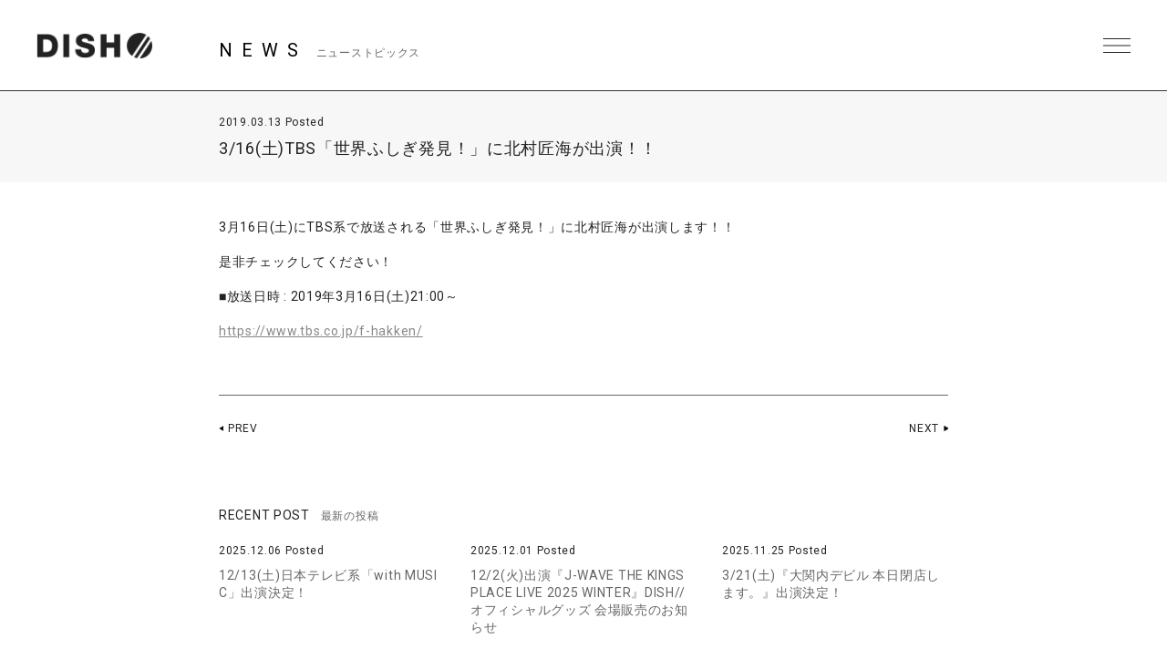

--- FILE ---
content_type: text/html; charset=UTF-8
request_url: https://dish-web.com/news/news16619/
body_size: 7409
content:
<!DOCTYPE html>
<html>
  <head>
    <meta charset="UTF-8">
    <meta name="viewport" content="width=device-width, initial-scale=1.0, minimum-scale=1.0, maximum-scale=1.0, user-scalable=0">

    <!-- <PageMap>
    <DataObject type="thumbnail">
    <Attribute name="src" value="https://dish-web.com/wp/wp-content/themes/dish2021/ogp.png"/>
    <Attribute name="width" value="600"/>
    <Attribute name="height" value="600"/>
    </DataObject>
    </PageMap> -->
    <meta name="thumbnail" content="https://dish-web.com/wp/wp-content/themes/dish2021/ogp.png">
    <link rel="icon" href="https://dish-web.com/wp/wp-content/themes/dish2021/favicon.ico">
    <meta property="og:title" content="DISH//">
    <meta property="og:type" content="website">
    <meta property="og:image" content="https://dish-web.com/wp/wp-content/themes/dish2021/ogp.png">
    <meta property="og:url" content="https://dish-web.com">
    <meta property="og:site_name" content="DISH//">
    <meta property="og:description" content="DISH// OFFICIAL SITE">

    <meta name="description" content="DISH// OFFICIAL SITE">
    <title>3/16(土)TBS「世界ふしぎ発見！」に北村匠海が出演！！ | DISH//</title>

	
    <link rel="preconnect" href="https://fonts.gstatic.com">
    <link href="https://fonts.googleapis.com/css2?family=Roboto:wght@400;700&display=swap" rel="stylesheet">
    <link href="https://cdnjs.cloudflare.com/ajax/libs/font-awesome/6.4.2/css/all.min.css" rel="stylesheet">   
    <link href="//cdn.jsdelivr.net/gh/kenwheeler/slick@1.8.1/slick/slick.css" rel="stylesheet">
    <link href="//cdn.jsdelivr.net/gh/kenwheeler/slick@1.8.1/slick/slick-theme.css" rel="stylesheet">
    <link href="https://dish-web.com/wp/wp-content/themes/dish2021/css/style.css?ver=20220411062805" rel="stylesheet">
  
    
    <meta name='robots' content='max-image-preview:large' />
<link rel='dns-prefetch' href='//s.w.org' />
		<script type="text/javascript">
			window._wpemojiSettings = {"baseUrl":"https:\/\/s.w.org\/images\/core\/emoji\/13.1.0\/72x72\/","ext":".png","svgUrl":"https:\/\/s.w.org\/images\/core\/emoji\/13.1.0\/svg\/","svgExt":".svg","source":{"concatemoji":"https:\/\/dish-web.com\/wp\/wp-includes\/js\/wp-emoji-release.min.js?ver=5.8"}};
			!function(e,a,t){var n,r,o,i=a.createElement("canvas"),p=i.getContext&&i.getContext("2d");function s(e,t){var a=String.fromCharCode;p.clearRect(0,0,i.width,i.height),p.fillText(a.apply(this,e),0,0);e=i.toDataURL();return p.clearRect(0,0,i.width,i.height),p.fillText(a.apply(this,t),0,0),e===i.toDataURL()}function c(e){var t=a.createElement("script");t.src=e,t.defer=t.type="text/javascript",a.getElementsByTagName("head")[0].appendChild(t)}for(o=Array("flag","emoji"),t.supports={everything:!0,everythingExceptFlag:!0},r=0;r<o.length;r++)t.supports[o[r]]=function(e){if(!p||!p.fillText)return!1;switch(p.textBaseline="top",p.font="600 32px Arial",e){case"flag":return s([127987,65039,8205,9895,65039],[127987,65039,8203,9895,65039])?!1:!s([55356,56826,55356,56819],[55356,56826,8203,55356,56819])&&!s([55356,57332,56128,56423,56128,56418,56128,56421,56128,56430,56128,56423,56128,56447],[55356,57332,8203,56128,56423,8203,56128,56418,8203,56128,56421,8203,56128,56430,8203,56128,56423,8203,56128,56447]);case"emoji":return!s([10084,65039,8205,55357,56613],[10084,65039,8203,55357,56613])}return!1}(o[r]),t.supports.everything=t.supports.everything&&t.supports[o[r]],"flag"!==o[r]&&(t.supports.everythingExceptFlag=t.supports.everythingExceptFlag&&t.supports[o[r]]);t.supports.everythingExceptFlag=t.supports.everythingExceptFlag&&!t.supports.flag,t.DOMReady=!1,t.readyCallback=function(){t.DOMReady=!0},t.supports.everything||(n=function(){t.readyCallback()},a.addEventListener?(a.addEventListener("DOMContentLoaded",n,!1),e.addEventListener("load",n,!1)):(e.attachEvent("onload",n),a.attachEvent("onreadystatechange",function(){"complete"===a.readyState&&t.readyCallback()})),(n=t.source||{}).concatemoji?c(n.concatemoji):n.wpemoji&&n.twemoji&&(c(n.twemoji),c(n.wpemoji)))}(window,document,window._wpemojiSettings);
		</script>
		<style type="text/css">
img.wp-smiley,
img.emoji {
	display: inline !important;
	border: none !important;
	box-shadow: none !important;
	height: 1em !important;
	width: 1em !important;
	margin: 0 .07em !important;
	vertical-align: -0.1em !important;
	background: none !important;
	padding: 0 !important;
}
</style>
	<link rel='stylesheet' id='wp-block-library-css'  href='https://dish-web.com/wp/wp-includes/css/dist/block-library/style.min.css?ver=5.8' type='text/css' media='all' />
<script type='text/javascript' src='https://dish-web.com/wp/wp-includes/js/jquery/jquery.min.js?ver=3.6.0' id='jquery-core-js'></script>
<script type='text/javascript' src='https://dish-web.com/wp/wp-includes/js/jquery/jquery-migrate.min.js?ver=3.3.2' id='jquery-migrate-js'></script>
<script type='text/javascript' id='wt_rmrh-js-extra'>
/* <![CDATA[ */
var RMRH_VALUES = {"loaderImageURL":"https:\/\/dish-web.com\/wp\/wp-content\/plugins\/read-more-right-here\/loader\/ajax-loader.gif","duplicateLink":"","animateSpeed":"1000","expandedText":"","loadDebugScript":"","pluginUrl":"http:\/\/dish-web-com.check-xserver.jp\/wp\/wp-content\/plugins\/read-more-right-here\/"};
/* ]]> */
</script>
<script type='text/javascript' src='https://dish-web.com/wp/wp-content/plugins/read-more-right-here/js/wt_rmrh.js?ver=5.8' id='wt_rmrh-js'></script>
<link rel="https://api.w.org/" href="https://dish-web.com/wp-json/" /><link rel="EditURI" type="application/rsd+xml" title="RSD" href="https://dish-web.com/wp/xmlrpc.php?rsd" />
<link rel="wlwmanifest" type="application/wlwmanifest+xml" href="https://dish-web.com/wp/wp-includes/wlwmanifest.xml" /> 
<meta name="generator" content="WordPress 5.8" />
<link rel="canonical" href="https://dish-web.com/news/news16619/" />
<link rel='shortlink' href='https://dish-web.com/?p=16619' />
<link rel="alternate" type="application/json+oembed" href="https://dish-web.com/wp-json/oembed/1.0/embed?url=https%3A%2F%2Fdish-web.com%2Fnews%2Fnews16619%2F" />
<link rel="alternate" type="text/xml+oembed" href="https://dish-web.com/wp-json/oembed/1.0/embed?url=https%3A%2F%2Fdish-web.com%2Fnews%2Fnews16619%2F&#038;format=xml" />
<!-- BEGIN: WP Social Bookmarking Light -->
<script>(function(d, s, id) {
  var js, fjs = d.getElementsByTagName(s)[0];
  if (d.getElementById(id)) return;
  js = d.createElement(s); js.id = id;
  js.src = "//connect.facebook.net/ja_JP/sdk.js#xfbml=1&version=v2.0";
  fjs.parentNode.insertBefore(js, fjs);
}(document, 'script', 'facebook-jssdk'));</script>   
<style type="text/css">
.wp_social_bookmarking_light{
    border: 0 !important;
    padding: 0 !important;
    margin: 0 !important;
}
.wp_social_bookmarking_light div{
    float: right !important;
    border: 0 !important;
    padding: 0 !important;
    margin: 0 5px 0px 0 !important;
    height: 23px !important;
    text-indent: 0 !important;
tex-align:right;
}
.wp_social_bookmarking_light img{
    border: 0 !important;
    padding: 0;
    margin: 0;
    vertical-align: top !important;
}
.wp_social_bookmarking_light_clear{
    clear: both !important;
}
.wsbl_twitter{
    width: 90px;
}
</style>
<!-- END: WP Social Bookmarking Light -->

  </head>
  <body class="single single-news postid-16619 lower news">
    <header id="header" class="close">
      <h1 class="site_title"><a href="https://dish-web.com" data-wpel-link="internal">DISH// | DISH// OFFICIAL SITE</a></h1>
      <div class="nav_btn"><span>MENU</span></div>
      <nav id="header_nav">
                <h1 class="site_title"><a href="https://dish-web.com" data-wpel-link="internal">DISH// | DISH// OFFICIAL SITE</a></h1>
                <ul class="gNav">
          <li><a href="https://dish-web.com/news/" data-wpel-link="internal">NEWS</a></li>
          <li><a href="https://dish-web.com/live" data-wpel-link="internal">LIVE &amp; EVENT</a></li>
          <li><a href="https://dish-web.com/media" data-wpel-link="internal">MEDIA</a></li>
          <li><a href="https://dish-web.com/profile" data-wpel-link="internal">PROFILE</a></li>
          <li><a href="https://www.sonymusic.co.jp/artist/DISH/discography/" target="_blank" class="blank" data-wpel-link="external" rel="external noopener noreferrer">DISCOGRAPHY</a></li>
          <li><a href="https://store.plusmember.jp/dish/" target="_blank" class="blank" data-wpel-link="external" rel="external noopener noreferrer">GOODS</a></li>
          <li class="fc"><a href="https://fc.dish-web.com/" target="_blank" class="blank" data-wpel-link="external" rel="external noopener noreferrer">FANCLUB</a></li>
          
          <li>
            
                                    
                              <ul class="sns_link header_sns">
                                    
                  <li>
                    <a href="https://www.instagram.com/dish__official/" target="_blank" data-wpel-link="external" rel="external noopener noreferrer"><i class="fab fa-instagram"></i></a>
                  </li>

                                    
                  <li>
                    <a href="https://twitter.com/dish_info" target="_blank" data-wpel-link="external" rel="external noopener noreferrer"><i class="fab fa-x-twitter"></i></a>
                  </li>

                                    
                  <li>
                    <a href="https://lineblog.me/dish2014/" target="_blank" data-wpel-link="external" rel="external noopener noreferrer"><i class="fab fa-line"></i></a>
                  </li>

                                    
                  <li>
                    <a href="https://www.tiktok.com/@dish_official" target="_blank" data-wpel-link="external" rel="external noopener noreferrer"><i class="fab fa-tiktok"></i></a>
                  </li>

                                    
                  <li>
                    <a href="https://www.youtube.com/user/dishSMEJ" target="_blank" data-wpel-link="external" rel="external noopener noreferrer"><i class="fab fa-youtube"></i></a>
                  </li>

                                  </ul>
              
                                    
            
          </li>
          
          
          
        </ul><!-- .gNav-->
        
        
      </nav>
    </header>
<!--    //#header-->
    
    <div class="contents">


  <div class="cnt_wrap">

    <section class="cnt_section news_sec">
      
      <header class="cnt_section_header">
        <h2 class="sec_title">
          <span>NEWS</span>
          <small>ニューストピックス</small>
        </h2>
      </header>
            
      <article class="single_post">
        <header class="single_post_header">
          <div class="date">2019.03.13 Posted</div>
          <h3 class="post_title">3/16(土)TBS「世界ふしぎ発見！」に北村匠海が出演！！</h3>
        </header><!-- //.single_post_header-->
        <div class="single_post_desc">
          3月16日(土)にTBS系で放送される「世界ふしぎ発見！」に北村匠海が出演します！！<br />
<br />
是非チェックしてください！<br />
<br />
■放送日時 : 2019年3月16日(土)21:00～<br />
<br />
<a href="https://www.tbs.co.jp/f-hakken/" target="_blank" data-wpel-link="external" rel="external noopener noreferrer">https://www.tbs.co.jp/f-hakken/</a>        </div>
          
      </article><!--  //.single_post-->
      
    </section>
    <!-- //.cnt_section.news_sec -->
  
  
    <nav class="page_nav"> 
          
                <a class="prev" href="https://dish-web.com/news/news16631/" data-wpel-link="internal">PREV</a>
        
                <a class="next" href="https://dish-web.com/news/news16617/" data-wpel-link="internal">NEXT</a>
            </nav><!-- //.page_nav -->
  
  
        <aside class="aside_block latest_news">
      
      <h3 class="aside_title">RECENT POST<span>最新の投稿</span></h3>
      <ul class="aside_block_list">
                <li>
          <div class="date">2025.12.06 Posted</div>
          <a href="https://dish-web.com/news/news25350/" data-wpel-link="internal">12/13(土)日本テレビ系「with MUSIC」出演決定！</a>
        </li>
                <li>
          <div class="date">2025.12.01 Posted</div>
          <a href="https://dish-web.com/news/news25329/" data-wpel-link="internal">12/2(火)出演『J-WAVE THE KINGS PLACE LIVE 2025 WINTER』DISH//オフィシャルグッズ 会場販売のお知らせ</a>
        </li>
                <li>
          <div class="date">2025.11.25 Posted</div>
          <a href="https://dish-web.com/news/news25311/" data-wpel-link="internal">3/21(土)『大関内デビル 本日閉店します。』出演決定！</a>
        </li>
              </ul>

    </aside><!-- //.aside_block.latest_news -->
  

    <aside class="aside_block sort">
      <h3 class="aside_title">SORT<span>記事の絞り込み</span></h3>
      <div class="sort_list">
        <label>
          <select name="archive-dropdown" class="selectForm" onChange='document.location.href=this.options[this.selectedIndex].value;'> 
            <option value="">更新月で絞り込み</option> 
            	<option value='https://dish-web.com/news/date/2025/12/?post_type=news'> 2025年12月 &nbsp;(2)</option>
	<option value='https://dish-web.com/news/date/2025/11/?post_type=news'> 2025年11月 &nbsp;(11)</option>
	<option value='https://dish-web.com/news/date/2025/10/?post_type=news'> 2025年10月 &nbsp;(16)</option>
	<option value='https://dish-web.com/news/date/2025/09/?post_type=news'> 2025年9月 &nbsp;(19)</option>
	<option value='https://dish-web.com/news/date/2025/08/?post_type=news'> 2025年8月 &nbsp;(7)</option>
	<option value='https://dish-web.com/news/date/2025/07/?post_type=news'> 2025年7月 &nbsp;(6)</option>
	<option value='https://dish-web.com/news/date/2025/06/?post_type=news'> 2025年6月 &nbsp;(6)</option>
	<option value='https://dish-web.com/news/date/2025/05/?post_type=news'> 2025年5月 &nbsp;(8)</option>
	<option value='https://dish-web.com/news/date/2025/04/?post_type=news'> 2025年4月 &nbsp;(7)</option>
	<option value='https://dish-web.com/news/date/2025/03/?post_type=news'> 2025年3月 &nbsp;(14)</option>
	<option value='https://dish-web.com/news/date/2025/02/?post_type=news'> 2025年2月 &nbsp;(8)</option>
	<option value='https://dish-web.com/news/date/2025/01/?post_type=news'> 2025年1月 &nbsp;(8)</option>
	<option value='https://dish-web.com/news/date/2024/12/?post_type=news'> 2024年12月 &nbsp;(8)</option>
	<option value='https://dish-web.com/news/date/2024/11/?post_type=news'> 2024年11月 &nbsp;(19)</option>
	<option value='https://dish-web.com/news/date/2024/10/?post_type=news'> 2024年10月 &nbsp;(10)</option>
	<option value='https://dish-web.com/news/date/2024/09/?post_type=news'> 2024年9月 &nbsp;(6)</option>
	<option value='https://dish-web.com/news/date/2024/08/?post_type=news'> 2024年8月 &nbsp;(9)</option>
	<option value='https://dish-web.com/news/date/2024/07/?post_type=news'> 2024年7月 &nbsp;(20)</option>
	<option value='https://dish-web.com/news/date/2024/06/?post_type=news'> 2024年6月 &nbsp;(13)</option>
	<option value='https://dish-web.com/news/date/2024/05/?post_type=news'> 2024年5月 &nbsp;(9)</option>
	<option value='https://dish-web.com/news/date/2024/04/?post_type=news'> 2024年4月 &nbsp;(9)</option>
	<option value='https://dish-web.com/news/date/2024/03/?post_type=news'> 2024年3月 &nbsp;(5)</option>
	<option value='https://dish-web.com/news/date/2024/02/?post_type=news'> 2024年2月 &nbsp;(2)</option>
	<option value='https://dish-web.com/news/date/2024/01/?post_type=news'> 2024年1月 &nbsp;(3)</option>
	<option value='https://dish-web.com/news/date/2023/12/?post_type=news'> 2023年12月 &nbsp;(9)</option>
	<option value='https://dish-web.com/news/date/2023/11/?post_type=news'> 2023年11月 &nbsp;(16)</option>
	<option value='https://dish-web.com/news/date/2023/10/?post_type=news'> 2023年10月 &nbsp;(13)</option>
	<option value='https://dish-web.com/news/date/2023/09/?post_type=news'> 2023年9月 &nbsp;(7)</option>
	<option value='https://dish-web.com/news/date/2023/08/?post_type=news'> 2023年8月 &nbsp;(12)</option>
	<option value='https://dish-web.com/news/date/2023/07/?post_type=news'> 2023年7月 &nbsp;(8)</option>
	<option value='https://dish-web.com/news/date/2023/06/?post_type=news'> 2023年6月 &nbsp;(18)</option>
	<option value='https://dish-web.com/news/date/2023/05/?post_type=news'> 2023年5月 &nbsp;(9)</option>
	<option value='https://dish-web.com/news/date/2023/04/?post_type=news'> 2023年4月 &nbsp;(12)</option>
	<option value='https://dish-web.com/news/date/2023/03/?post_type=news'> 2023年3月 &nbsp;(9)</option>
	<option value='https://dish-web.com/news/date/2023/02/?post_type=news'> 2023年2月 &nbsp;(17)</option>
	<option value='https://dish-web.com/news/date/2023/01/?post_type=news'> 2023年1月 &nbsp;(16)</option>
	<option value='https://dish-web.com/news/date/2022/12/?post_type=news'> 2022年12月 &nbsp;(18)</option>
	<option value='https://dish-web.com/news/date/2022/11/?post_type=news'> 2022年11月 &nbsp;(11)</option>
	<option value='https://dish-web.com/news/date/2022/10/?post_type=news'> 2022年10月 &nbsp;(16)</option>
	<option value='https://dish-web.com/news/date/2022/09/?post_type=news'> 2022年9月 &nbsp;(22)</option>
	<option value='https://dish-web.com/news/date/2022/08/?post_type=news'> 2022年8月 &nbsp;(18)</option>
	<option value='https://dish-web.com/news/date/2022/07/?post_type=news'> 2022年7月 &nbsp;(24)</option>
	<option value='https://dish-web.com/news/date/2022/06/?post_type=news'> 2022年6月 &nbsp;(21)</option>
	<option value='https://dish-web.com/news/date/2022/05/?post_type=news'> 2022年5月 &nbsp;(23)</option>
	<option value='https://dish-web.com/news/date/2022/04/?post_type=news'> 2022年4月 &nbsp;(8)</option>
	<option value='https://dish-web.com/news/date/2022/03/?post_type=news'> 2022年3月 &nbsp;(15)</option>
	<option value='https://dish-web.com/news/date/2022/02/?post_type=news'> 2022年2月 &nbsp;(4)</option>
	<option value='https://dish-web.com/news/date/2022/01/?post_type=news'> 2022年1月 &nbsp;(6)</option>
	<option value='https://dish-web.com/news/date/2021/12/?post_type=news'> 2021年12月 &nbsp;(21)</option>
	<option value='https://dish-web.com/news/date/2021/11/?post_type=news'> 2021年11月 &nbsp;(24)</option>
	<option value='https://dish-web.com/news/date/2021/10/?post_type=news'> 2021年10月 &nbsp;(22)</option>
	<option value='https://dish-web.com/news/date/2021/09/?post_type=news'> 2021年9月 &nbsp;(9)</option>
	<option value='https://dish-web.com/news/date/2021/08/?post_type=news'> 2021年8月 &nbsp;(11)</option>
	<option value='https://dish-web.com/news/date/2021/07/?post_type=news'> 2021年7月 &nbsp;(16)</option>
	<option value='https://dish-web.com/news/date/2021/06/?post_type=news'> 2021年6月 &nbsp;(19)</option>
	<option value='https://dish-web.com/news/date/2021/05/?post_type=news'> 2021年5月 &nbsp;(28)</option>
	<option value='https://dish-web.com/news/date/2021/04/?post_type=news'> 2021年4月 &nbsp;(41)</option>
	<option value='https://dish-web.com/news/date/2021/03/?post_type=news'> 2021年3月 &nbsp;(23)</option>
	<option value='https://dish-web.com/news/date/2021/02/?post_type=news'> 2021年2月 &nbsp;(48)</option>
	<option value='https://dish-web.com/news/date/2021/01/?post_type=news'> 2021年1月 &nbsp;(23)</option>
	<option value='https://dish-web.com/news/date/2020/12/?post_type=news'> 2020年12月 &nbsp;(23)</option>
	<option value='https://dish-web.com/news/date/2020/11/?post_type=news'> 2020年11月 &nbsp;(23)</option>
	<option value='https://dish-web.com/news/date/2020/10/?post_type=news'> 2020年10月 &nbsp;(11)</option>
	<option value='https://dish-web.com/news/date/2020/09/?post_type=news'> 2020年9月 &nbsp;(6)</option>
	<option value='https://dish-web.com/news/date/2020/08/?post_type=news'> 2020年8月 &nbsp;(28)</option>
	<option value='https://dish-web.com/news/date/2020/07/?post_type=news'> 2020年7月 &nbsp;(17)</option>
	<option value='https://dish-web.com/news/date/2020/06/?post_type=news'> 2020年6月 &nbsp;(31)</option>
	<option value='https://dish-web.com/news/date/2020/05/?post_type=news'> 2020年5月 &nbsp;(16)</option>
	<option value='https://dish-web.com/news/date/2020/04/?post_type=news'> 2020年4月 &nbsp;(25)</option>
	<option value='https://dish-web.com/news/date/2020/03/?post_type=news'> 2020年3月 &nbsp;(37)</option>
	<option value='https://dish-web.com/news/date/2020/02/?post_type=news'> 2020年2月 &nbsp;(34)</option>
	<option value='https://dish-web.com/news/date/2020/01/?post_type=news'> 2020年1月 &nbsp;(36)</option>
	<option value='https://dish-web.com/news/date/2019/12/?post_type=news'> 2019年12月 &nbsp;(30)</option>
	<option value='https://dish-web.com/news/date/2019/11/?post_type=news'> 2019年11月 &nbsp;(33)</option>
	<option value='https://dish-web.com/news/date/2019/10/?post_type=news'> 2019年10月 &nbsp;(31)</option>
	<option value='https://dish-web.com/news/date/2019/09/?post_type=news'> 2019年9月 &nbsp;(40)</option>
	<option value='https://dish-web.com/news/date/2019/08/?post_type=news'> 2019年8月 &nbsp;(47)</option>
	<option value='https://dish-web.com/news/date/2019/07/?post_type=news'> 2019年7月 &nbsp;(35)</option>
	<option value='https://dish-web.com/news/date/2019/06/?post_type=news'> 2019年6月 &nbsp;(33)</option>
	<option value='https://dish-web.com/news/date/2019/05/?post_type=news'> 2019年5月 &nbsp;(13)</option>
	<option value='https://dish-web.com/news/date/2019/04/?post_type=news'> 2019年4月 &nbsp;(32)</option>
	<option value='https://dish-web.com/news/date/2019/03/?post_type=news'> 2019年3月 &nbsp;(42)</option>
	<option value='https://dish-web.com/news/date/2019/02/?post_type=news'> 2019年2月 &nbsp;(44)</option>
	<option value='https://dish-web.com/news/date/2019/01/?post_type=news'> 2019年1月 &nbsp;(23)</option>
	<option value='https://dish-web.com/news/date/2018/12/?post_type=news'> 2018年12月 &nbsp;(36)</option>
	<option value='https://dish-web.com/news/date/2018/11/?post_type=news'> 2018年11月 &nbsp;(31)</option>
	<option value='https://dish-web.com/news/date/2018/10/?post_type=news'> 2018年10月 &nbsp;(30)</option>
	<option value='https://dish-web.com/news/date/2018/09/?post_type=news'> 2018年9月 &nbsp;(26)</option>
	<option value='https://dish-web.com/news/date/2018/08/?post_type=news'> 2018年8月 &nbsp;(31)</option>
	<option value='https://dish-web.com/news/date/2018/07/?post_type=news'> 2018年7月 &nbsp;(26)</option>
	<option value='https://dish-web.com/news/date/2018/06/?post_type=news'> 2018年6月 &nbsp;(34)</option>
	<option value='https://dish-web.com/news/date/2018/05/?post_type=news'> 2018年5月 &nbsp;(39)</option>
	<option value='https://dish-web.com/news/date/2018/04/?post_type=news'> 2018年4月 &nbsp;(19)</option>
	<option value='https://dish-web.com/news/date/2018/03/?post_type=news'> 2018年3月 &nbsp;(29)</option>
	<option value='https://dish-web.com/news/date/2018/02/?post_type=news'> 2018年2月 &nbsp;(42)</option>
	<option value='https://dish-web.com/news/date/2018/01/?post_type=news'> 2018年1月 &nbsp;(35)</option>
	<option value='https://dish-web.com/news/date/2017/12/?post_type=news'> 2017年12月 &nbsp;(38)</option>
	<option value='https://dish-web.com/news/date/2017/11/?post_type=news'> 2017年11月 &nbsp;(27)</option>
	<option value='https://dish-web.com/news/date/2017/10/?post_type=news'> 2017年10月 &nbsp;(33)</option>
	<option value='https://dish-web.com/news/date/2017/09/?post_type=news'> 2017年9月 &nbsp;(32)</option>
	<option value='https://dish-web.com/news/date/2017/08/?post_type=news'> 2017年8月 &nbsp;(41)</option>
	<option value='https://dish-web.com/news/date/2017/07/?post_type=news'> 2017年7月 &nbsp;(29)</option>
	<option value='https://dish-web.com/news/date/2017/06/?post_type=news'> 2017年6月 &nbsp;(38)</option>
	<option value='https://dish-web.com/news/date/2017/05/?post_type=news'> 2017年5月 &nbsp;(34)</option>
	<option value='https://dish-web.com/news/date/2017/04/?post_type=news'> 2017年4月 &nbsp;(33)</option>
	<option value='https://dish-web.com/news/date/2017/03/?post_type=news'> 2017年3月 &nbsp;(33)</option>
	<option value='https://dish-web.com/news/date/2017/02/?post_type=news'> 2017年2月 &nbsp;(19)</option>
	<option value='https://dish-web.com/news/date/2017/01/?post_type=news'> 2017年1月 &nbsp;(26)</option>
	<option value='https://dish-web.com/news/date/2016/12/?post_type=news'> 2016年12月 &nbsp;(23)</option>
	<option value='https://dish-web.com/news/date/2016/11/?post_type=news'> 2016年11月 &nbsp;(22)</option>
	<option value='https://dish-web.com/news/date/2016/10/?post_type=news'> 2016年10月 &nbsp;(20)</option>
	<option value='https://dish-web.com/news/date/2016/09/?post_type=news'> 2016年9月 &nbsp;(17)</option>
	<option value='https://dish-web.com/news/date/2016/08/?post_type=news'> 2016年8月 &nbsp;(26)</option>
	<option value='https://dish-web.com/news/date/2016/07/?post_type=news'> 2016年7月 &nbsp;(36)</option>
	<option value='https://dish-web.com/news/date/2016/06/?post_type=news'> 2016年6月 &nbsp;(43)</option>
	<option value='https://dish-web.com/news/date/2016/05/?post_type=news'> 2016年5月 &nbsp;(16)</option>
	<option value='https://dish-web.com/news/date/2016/04/?post_type=news'> 2016年4月 &nbsp;(30)</option>
	<option value='https://dish-web.com/news/date/2016/03/?post_type=news'> 2016年3月 &nbsp;(28)</option>
	<option value='https://dish-web.com/news/date/2016/02/?post_type=news'> 2016年2月 &nbsp;(33)</option>
	<option value='https://dish-web.com/news/date/2016/01/?post_type=news'> 2016年1月 &nbsp;(26)</option>
	<option value='https://dish-web.com/news/date/2015/12/?post_type=news'> 2015年12月 &nbsp;(17)</option>
	<option value='https://dish-web.com/news/date/2015/11/?post_type=news'> 2015年11月 &nbsp;(20)</option>
	<option value='https://dish-web.com/news/date/2015/10/?post_type=news'> 2015年10月 &nbsp;(25)</option>
	<option value='https://dish-web.com/news/date/2015/09/?post_type=news'> 2015年9月 &nbsp;(19)</option>
	<option value='https://dish-web.com/news/date/2015/08/?post_type=news'> 2015年8月 &nbsp;(16)</option>
	<option value='https://dish-web.com/news/date/2015/07/?post_type=news'> 2015年7月 &nbsp;(30)</option>
	<option value='https://dish-web.com/news/date/2015/06/?post_type=news'> 2015年6月 &nbsp;(37)</option>
	<option value='https://dish-web.com/news/date/2015/05/?post_type=news'> 2015年5月 &nbsp;(17)</option>
	<option value='https://dish-web.com/news/date/2015/04/?post_type=news'> 2015年4月 &nbsp;(14)</option>
	<option value='https://dish-web.com/news/date/2015/03/?post_type=news'> 2015年3月 &nbsp;(18)</option>
	<option value='https://dish-web.com/news/date/2015/02/?post_type=news'> 2015年2月 &nbsp;(20)</option>
	<option value='https://dish-web.com/news/date/2015/01/?post_type=news'> 2015年1月 &nbsp;(20)</option>
	<option value='https://dish-web.com/news/date/2014/12/?post_type=news'> 2014年12月 &nbsp;(40)</option>
	<option value='https://dish-web.com/news/date/2014/11/?post_type=news'> 2014年11月 &nbsp;(21)</option>
	<option value='https://dish-web.com/news/date/2014/10/?post_type=news'> 2014年10月 &nbsp;(4)</option>
	<option value='https://dish-web.com/news/date/2014/09/?post_type=news'> 2014年9月 &nbsp;(6)</option>
	<option value='https://dish-web.com/news/date/2014/08/?post_type=news'> 2014年8月 &nbsp;(19)</option>
	<option value='https://dish-web.com/news/date/2014/07/?post_type=news'> 2014年7月 &nbsp;(18)</option>
	<option value='https://dish-web.com/news/date/2014/06/?post_type=news'> 2014年6月 &nbsp;(17)</option>
	<option value='https://dish-web.com/news/date/2014/05/?post_type=news'> 2014年5月 &nbsp;(23)</option>
	<option value='https://dish-web.com/news/date/2014/04/?post_type=news'> 2014年4月 &nbsp;(14)</option>
	<option value='https://dish-web.com/news/date/2014/03/?post_type=news'> 2014年3月 &nbsp;(16)</option>
	<option value='https://dish-web.com/news/date/2014/02/?post_type=news'> 2014年2月 &nbsp;(4)</option>
	<option value='https://dish-web.com/news/date/2014/01/?post_type=news'> 2014年1月 &nbsp;(8)</option>
	<option value='https://dish-web.com/news/date/2013/11/?post_type=news'> 2013年11月 &nbsp;(6)</option>
	<option value='https://dish-web.com/news/date/2013/10/?post_type=news'> 2013年10月 &nbsp;(11)</option>
	<option value='https://dish-web.com/news/date/2013/09/?post_type=news'> 2013年9月 &nbsp;(7)</option>
	<option value='https://dish-web.com/news/date/2013/02/?post_type=news'> 2013年2月 &nbsp;(1)</option>
          </select>
        </label>
      </div><!-- //.sort_list -->
    </aside><!-- //.aside_block.sort -->  
  
  
  </div>
<!--//.cnt_wrap-->


    

    </div><!--//.contents-->
      
    <footer id="footer">
      
      <a href="https://dish-web.com/" class="official_link" data-wpel-link="internal">DISH//<br>OFFICIAL WEB SITE</a>
      
      
       <nav class="footer_nav">
         <ul>
          <li><a href="https://dish-web.com/news/" data-wpel-link="internal">NEWS</a></li>
          <li><a href="https://dish-web.com/live" data-wpel-link="internal">LIVE &amp; EVENT</a></li>
          <li><a href="https://dish-web.com/media" data-wpel-link="internal">MEDIA</a></li>
          <li><a href="https://dish-web.com/profile" data-wpel-link="internal">PROFILE</a></li>
          <li><a href="https://www.sonymusic.co.jp/artist/DISH/discography/" target="_blank" class="blank" data-wpel-link="external" rel="external noopener noreferrer">DISCOGRAPHY</a></li>
          <li><a href="https://store.plusmember.jp/dish/" target="_blank" class="blank" data-wpel-link="external" rel="external noopener noreferrer">GOODS</a></li>
          <li class="fc"><a href="https://fc.dish-web.com/" target="_blank" class="blank" data-wpel-link="external" rel="external noopener noreferrer">FANCLUB</a></li>
        </ul>
      </nav>
      
      
      
            
                  <ul class="sns_link">
            
            <li>
              <a href="https://www.instagram.com/dish__official/" target="_blank" data-wpel-link="external" rel="external noopener noreferrer"><i class="fab fa-instagram"></i></a>
            </li>

            
            <li>
              <a href="https://twitter.com/dish_info" target="_blank" data-wpel-link="external" rel="external noopener noreferrer"><i class="fab fa-x-twitter"></i></a>
            </li>

            
            <li>
              <a href="https://lineblog.me/dish2014/" target="_blank" data-wpel-link="external" rel="external noopener noreferrer"><i class="fab fa-line"></i></a>
            </li>

            
            <li>
              <a href="https://www.tiktok.com/@dish_official" target="_blank" data-wpel-link="external" rel="external noopener noreferrer"><i class="fab fa-tiktok"></i></a>
            </li>

            
            <li>
              <a href="https://www.youtube.com/user/dishSMEJ" target="_blank" data-wpel-link="external" rel="external noopener noreferrer"><i class="fab fa-youtube"></i></a>
            </li>

                      </ul>
        
                  
      
      
      
      
      
      
      

        <div class="copyright">
          &copy;2025 SDR inc. All rights reserved.
        </div>

    </footer>


<script src="https://ajax.googleapis.com/ajax/libs/jquery/3.4.1/jquery.min.js"></script>
<script src="https://cdnjs.cloudflare.com/ajax/libs/jquery-easing/1.4.1/jquery.easing.min.js"></script>
<script src="https://cdn.jsdelivr.net/gh/kenwheeler/slick@1.8.1/slick/slick.min.js" defer></script>
<script src="https://dish-web.com/wp/wp-content/themes/dish2021/js/dish2021.js?ver=20210928002846" defer></script>



<!-- BEGIN: WP Social Bookmarking Light -->
<script type="text/javascript">
  window.___gcfg = {lang: 'ja'};

  (function() {
    var po = document.createElement('script'); po.type = 'text/javascript'; po.async = true;
    po.src = 'https://apis.google.com/js/plusone.js';
    var s = document.getElementsByTagName('script')[0]; s.parentNode.insertBefore(po, s);
  })();
</script>
<!-- END: WP Social Bookmarking Light -->
<script type='text/javascript' src='https://dish-web.com/wp/wp-includes/js/wp-embed.min.js?ver=5.8' id='wp-embed-js'></script>

<script>
  (function(i,s,o,g,r,a,m){i['GoogleAnalyticsObject']=r;i[r]=i[r]||function(){
  (i[r].q=i[r].q||[]).push(arguments)},i[r].l=1*new Date();a=s.createElement(o),
  m=s.getElementsByTagName(o)[0];a.async=1;a.src=g;m.parentNode.insertBefore(a,m)
  })(window,document,'script','//www.google-analytics.com/analytics.js','ga');

  ga('create', 'UA-57145580-1', 'dish-web.com');
  ga('require', 'displayfeatures');
  ga('send', 'pageview');
</script>
<!-- QUANTオーディエンスインサイトツール用のタグ -->
<script src='//static.quant.jp/lait.js' data-lait='on' data-sid='4b79f4ce161bcf97daabaf60351d06b8' data-tag-version='1.0.0' defer async></script>
<!-- /QUANTオーディエンスインサイトツール用のタグ -->

<!-- UNEXTリマーケティングタグ -->
<script type="text/javascript">
  (function () {
    var tagjs = document.createElement("script");
    var s = document.getElementsByTagName("script")[0];
    tagjs.async = true;
    tagjs.src = "//s.yjtag.jp/tag.js#site=anJkO5c,FR5htDd,ELdcYpS";
    s.parentNode.insertBefore(tagjs, s);
  }());
</script>
<noscript>
  <iframe src="//b.yjtag.jp/iframe?c=anJkO5c" width="1" height="1" frameborder="0" scrolling="no" marginheight="0" marginwidth="0"></iframe>
</noscript>
<!-- /UNEXTリマーケティングタグ -->

  </body>
</html>

--- FILE ---
content_type: application/javascript
request_url: https://dish-web.com/wp/wp-content/themes/dish2021/js/dish2021.js?ver=20210928002846
body_size: 917
content:
jQuery(function ($) {

	$('a[href^="#"]').click(function(){
		var href= $(this).attr("href"); 
		var target = $(href == "#" || href == "" ? 'html' : href);
		var position = target.offset().top;
		$("html, body").animate({scrollTop:position},800,'easeOutQuint');
		return false;
	});

	$('iframe').wrap( '<div class="iframe_embed"></div>' );
  
  var noscroll = function(event){
		event.preventDefault();
	}
	$('.nav_btn').on('click', function() {
		if($('#header').attr('class')=='close'){
			$('#header').removeClass('close').addClass('open');
			window.addEventListener('touchmove', noscroll, {passive: false});
			$('html, body').css('overflow','hidden');
		} else {
			$('#header').removeClass('open').addClass('close');
			window.removeEventListener('touchmove', noscroll, {passive: false});
			$('html, body').attr({ style: '' });
		}
		$('#header a').on('click', function() {
			$('#header_nav').removeClass('open').addClass('close');
			window.removeEventListener('touchmove', noscroll, {passive: false});
			$('html, body').attr({ style: '' });
		});
	});
  
  
  setTimeout(function(){
    $('.disco_cover_wrap').slick({
      slidesToShow:1,
      slidesToScroll:1,
      arrows:false,
      infinite:false,
      dots: true
    });
  },300);

  $(window).on('load resize', function() {

    if (window.matchMedia('(min-width:501px)').matches) {
      $('.slick-initialized').slick('unslick');
      $('.cnt_list_nav li').click(function() {
        var index = $('.cnt_list_nav li').index(this);
        $('.cnt_list_nav li').removeClass('active');
        $(this).addClass('active');
        $('.cnt_list_wrap .cnt_list').removeClass('show').eq(index).addClass('show');
      });
    } else {
      var cnt_list = ".cnt_list_wrap";
      var cnt_list_nav = ".cnt_list_nav";
      $(cnt_list).slick({
        autoplay:false,
        arrows: false,
        //fade:true,
        adaptiveHeight:true,
        infinite:true,
        asNavFor:cnt_list_nav
      });
      $(cnt_list_nav).slick({
        autoplay:false,
        arrows: false,
        slidesToShow:1,
        centerMode:true,
        variableWidth:true,
        infinite:true,
        asNavFor:cnt_list
      });
      $(cnt_list_nav+" .slick-slide").on('click',function(){
        var index = $(this).attr("data-slick-index");
        $(cnt_list_nav).slick("slickGoTo",index,false);
      });
    }
  });

  $(window).on('scroll', function () {
    var scrolled = $(this).scrollTop();
    var top_headerHeight = $('.top_header').height();
    if(scrolled >= top_headerHeight){
      $('body').addClass('visible');
      }else{
      $('body').removeClass('visible');
    }
  });

});